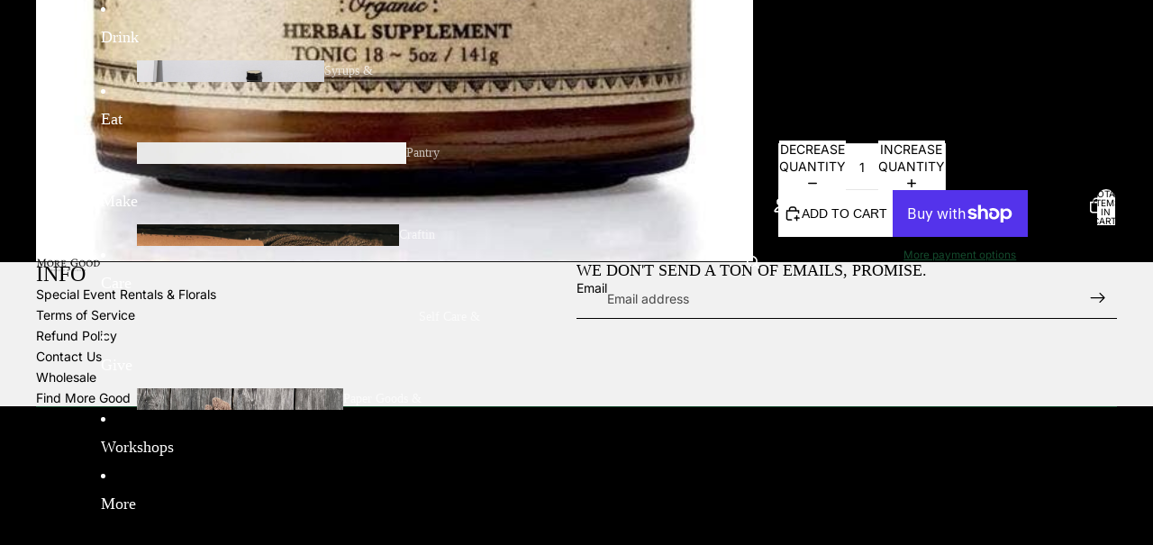

--- FILE ---
content_type: text/javascript
request_url: https://drinkmoregood.com/cdn/shop/t/14/assets/slideshow.js?v=40796646405849125981768413939
body_size: 2789
content:
import{Component}from"@theme/component";import{center,closest,clamp,mediaQueryLarge,prefersReducedMotion,preventDefault,viewTransition,scheduler}from"@theme/utilities";import{Scroller,scrollIntoView}from"@theme/scrolling";import{SlideshowSelectEvent}from"@theme/events";const SLIDE_VISIBLITY_THRESHOLD=.7;export class Slideshow extends Component{static get observedAttributes(){return["initial-slide"]}attributeChangedCallback(name,oldValue,newValue){name==="initial-slide"&&oldValue!==newValue&&queueMicrotask(()=>{if(!this.isConnected||!this.#scroll||!this.refs.slides)return;const index=parseInt(newValue,10)||0,slide_id=this.refs.slides[index]?.getAttribute("slide-id");slide_id&&this.select({id:slide_id},void 0,{animate:!1})})}requiredRefs=["scroller"];async connectedCallback(){if(super.connectedCallback(),viewTransition.current&&(await viewTransition.current,!this.isConnected))return;(this.slides?.length||0)<=1?this.#setupSlideshowWithoutControls():this.#setupSlideshow()}disconnectedCallback(){if(super.disconnectedCallback(),this.#scroll){const{scroller}=this.refs;scroller.removeEventListener("mousedown",this.#handleMouseDown),this.#scroll.destroy()}(this.slides?.length||0)>1&&(this.removeEventListener("mouseenter",this.suspend),this.removeEventListener("mouseleave",this.resume),this.removeEventListener("pointerenter",this.#handlePointerEnter),document.removeEventListener("visibilitychange",this.#handleVisibilityChange)),this.#resizeObserver&&this.#resizeObserver.disconnect(),this.#intersectionObserver&&(this.#intersectionObserver.disconnect(),this.#intersectionObserver=null)}get isNested(){return this.parentElement?.closest("slideshow-component")!==null}get initialSlide(){return this.refs.slides?.[this.initialSlideIndex]}async select(input,event,options={}){if(this.#disabled||!this.refs.slides?.length||!this.#scroll)return;const currentSlide=this.slides?.[this.current];for(const slide2 of this.refs.slides)slide2.hasAttribute("reveal")&&(slide2.removeAttribute("reveal"),slide2.setAttribute("aria-hidden","true"));let requestedIndex=(()=>{if(typeof input=="number")return input;if(typeof input=="string")return parseInt(input,10);if("id"in input){const requestedSlide=this.refs.slides.find(slide2=>slide2.getAttribute("slide-id")==input.id);return!requestedSlide||!this.slides?void 0:(requestedSlide.hasAttribute("hidden")&&(requestedSlide.setAttribute("reveal",""),requestedSlide.setAttribute("aria-hidden","false")),this.slides.indexOf(requestedSlide))}})();const{current}=this,{slides}=this;if(!slides?.length||requestedIndex===void 0||isNaN(requestedIndex))return;const requestedSlideElement=slides?.[requestedIndex];if(currentSlide===requestedSlideElement)return;this.infinite||(requestedIndex=clamp(requestedIndex,0,slides.length-1)),event?.preventDefault();const{animate=!0}=options,lastIndex=slides.length-1;let index=requestedIndex;requestedIndex<0?index=lastIndex:requestedIndex>lastIndex&&(index=0);const isAdjacentSlide=Math.abs(index-current)<=1&&requestedIndex>=0&&requestedIndex<=lastIndex,{visibleSlides}=this,instant=prefersReducedMotion()||!animate;if(!instant&&!isAdjacentSlide&&visibleSlides.length===1){this.#disabled=!0,await this.#scroll.finished;const targetSlide=slides[index];if(!targetSlide||!currentSlide)return;const placeholder=document.createElement("slideshow-slide");targetSlide.before(placeholder),requestedIndex<current?currentSlide.before(targetSlide):currentSlide.after(targetSlide),current===0&&this.#scroll.to(currentSlide,{instant:!0}),queueMicrotask(async()=>{await this.#scroll.finished,this.#disabled=!1,placeholder.replaceWith(targetSlide),this.#scroll.to(targetSlide,{instant:!0})})}const slide=slides[index];if(!slide)return;const previousIndex=this.current;slide.setAttribute("aria-hidden","false"),this.#scroll&&this.#scroll.to(slide,{instant}),this.current=this.slides?.indexOf(slide)||0,this.#centerSelectedThumbnail(index,instant?"instant":"smooth"),this.dispatchEvent(new SlideshowSelectEvent({index,previousIndex,userInitiated:event!=null,trigger:"select",slide,id:slide.getAttribute("slide-id")}))}next(event,options){event?.preventDefault(),this.select(this.nextIndex,event,options)}previous(event,options){event?.preventDefault(),this.select(this.previousIndex,event,options)}play(interval=this.autoplayInterval){this.#interval||(this.paused=!1,this.#interval=setInterval(()=>{this.matches(":hover")||document.hidden||this.next()},interval))}pause(){this.paused=!0,this.suspend()}get paused(){return this.hasAttribute("paused")}set paused(value){value?this.setAttribute("paused",""):this.removeAttribute("paused")}suspend(){clearInterval(this.#interval),this.#interval=void 0}resume(){!this.autoplay||this.paused||(this.pause(),this.play())}get autoplay(){return!!this.autoplayInterval}get autoplayInterval(){const interval=this.getAttribute("autoplay"),value=parseInt(`${interval}`,10);if(!Number.isNaN(value))return value*1e3}#current=0;get current(){return this.#current}set current(value){const{current,thumbnails,dots,slides,previous,next}=this.refs;this.#current=value,current&&(current.textContent=`${value+1}`);for(const controls of[thumbnails,dots])controls?.forEach((el,i)=>el.setAttribute("aria-selected",`${i===value}`));previous&&(previous.disabled=!this.infinite&&value===0),next&&(next.disabled=!!(!this.infinite&&slides&&this.nextIndex>=slides.length))}get infinite(){return this.getAttribute("infinite")!=null}get visibleSlides(){return this.#visibleSlides}get previousIndex(){const{current,visibleSlides}=this,modifier=visibleSlides.length>1?visibleSlides.length:1;return current-modifier}get nextIndex(){const{current,visibleSlides}=this,modifier=visibleSlides.length>1?visibleSlides.length:1;return current+modifier}get atStart(){const{current,slides}=this;return slides?.length?current===0:!1}get atEnd(){const{current,slides}=this;return slides?.length?current===slides.length-1:!1}set disabled(value){this.setAttribute("disabled",String(value))}get disabled(){return this.getAttribute("disabled")==="true"||this.hasAttribute("mobile-disabled")&&!mediaQueryLarge.matches}#disabled=!1;#interval=void 0;#scroll;#resizeObserver;#intersectionObserver=null;#visibleSlides=[];#setupSlideshowWithoutControls(){if(this.current=0,this.hasAttribute("auto-hide-controls")){const{slideshowControls}=this.refs;slideshowControls instanceof HTMLElement&&(slideshowControls.hidden=!0)}this.refs.slides?.[0]&&this.refs.slides[0].setAttribute("aria-hidden","false")}#setupSlideshow(){this.#setupIntersectionObserver();const{scroller}=this.refs;this.#scroll=new Scroller(scroller,{onScroll:this.#handleScroll,onScrollStart:this.#onTransitionInit,onScrollEnd:this.#onTransitionEnd}),scroller.addEventListener("mousedown",this.#handleMouseDown),this.addEventListener("mouseenter",this.suspend),this.addEventListener("mouseleave",this.resume),this.addEventListener("pointerenter",this.#handlePointerEnter),document.addEventListener("visibilitychange",this.#handleVisibilityChange),this.#updateControlsVisibility(),this.disabled=this.isNested||this.disabled,this.resume(),this.current=this.initialSlideIndex,scheduler.schedule(()=>{let visibleSlidesAmount=0;const initialSlideId=this.initialSlide?.getAttribute("slide-id");requestAnimationFrame(()=>{this.initialSlideIndex!==0&&initialSlideId?(this.select({id:initialSlideId},void 0,{animate:!1}),visibleSlidesAmount=1):(visibleSlidesAmount=this.#updateVisibleSlides(),visibleSlidesAmount===0&&(this.select(0,void 0,{animate:!1}),visibleSlidesAmount=1))}),this.#resizeObserver=new ResizeObserver(async()=>{viewTransition.current&&await viewTransition.current,visibleSlidesAmount>1&&this.#updateVisibleSlides(),this.hasAttribute("auto-hide-controls")&&this.#updateControlsVisibility()}),this.#resizeObserver.observe(this.refs.slideshowContainer)})}#handleScroll=()=>{const previousIndex=this.#current,index=this.#sync();if(index===previousIndex)return;const slide=this.slides?.[index];slide&&this.dispatchEvent(new SlideshowSelectEvent({index,previousIndex,userInitiated:!0,trigger:"scroll",slide,id:slide.getAttribute("slide-id")}))};#onTransitionInit=()=>{this.setAttribute("transitioning","")};#onTransitionEnd=()=>{this.#updateVisibleSlides(),this.removeAttribute("transitioning")};#sync=()=>{const{slides}=this;if(!slides)return this.current=0;if(!this.#scroll)return this.current=0;const visibleSlides=this.visibleSlides;if(!visibleSlides.length)return this.current;const{axis}=this.#scroll,{scroller}=this.refs,centers=visibleSlides.map(slide=>center(slide,axis)),referencePoint=visibleSlides.length>1?scroller.getBoundingClientRect()[axis]:center(scroller,axis),closestCenter=closest(centers,referencePoint),closestVisibleSlide=visibleSlides[centers.indexOf(closestCenter)];if(!closestVisibleSlide)return this.current=0;const index=slides.indexOf(closestVisibleSlide);return this.current=index};#dragging=!1;#handleMouseDown=event=>{const{slides}=this;if(!slides||slides.length<=1||!(event.target instanceof Element)||this.disabled||this.#dragging||event.target.closest("model-viewer"))return;event.preventDefault();const{axis}=this.#scroll,startPosition=event[axis],controller=new AbortController,{signal}=controller,startTime=performance.now();let previous=startPosition,velocity=0,moved=!1,distanceTravelled=0;this.#dragging=!0;const onPointerMove=event2=>{const current=event2[axis],initialDelta=startPosition-current;if(!initialDelta)return;if(!moved){moved=!0,this.setPointerCapture(event2.pointerId),document.addEventListener("click",preventDefault,{once:!0,signal});const movingRight=initialDelta<0,movingLeft=initialDelta>0,closestSlideshow=this.parentElement?.closest("slideshow-component"),isNested=closestSlideshow instanceof Slideshow&&closestSlideshow!==this,cannotMoveInDirection=movingRight&&this.atStart||movingLeft&&this.atEnd;if(isNested&&cannotMoveInDirection){controller.abort();return}this.pause(),this.setAttribute("dragging","")}event2.stopImmediatePropagation();const delta=previous-current,timeDelta=performance.now()-startTime;velocity=Math.round(delta/timeDelta*1e3),previous=current,distanceTravelled+=Math.abs(delta),this.#scroll.by(delta,{instant:!0})},onPointerUp=async event2=>{controller.abort();const{current,slides:slides2}=this,{scroller}=this.refs;if(this.#dragging=!1,!slides2?.length||!scroller)return;const direction=Math.sign(velocity),next=this.#sync(),modifier=current!==next||Math.abs(velocity)<10||distanceTravelled<10?0:direction,newIndex=clamp(next+modifier,0,slides2.length-1),newSlide=slides2[newIndex],currentIndex=this.current;if(!newSlide)throw new Error(`Slide not found at index ${newIndex}`);this.#scroll.to(newSlide),this.removeAttribute("dragging"),this.releasePointerCapture(event2.pointerId),this.#centerSelectedThumbnail(newIndex),this.dispatchEvent(new SlideshowSelectEvent({index:newIndex,previousIndex:currentIndex,userInitiated:!0,trigger:"drag",slide:newSlide,id:newSlide.getAttribute("slide-id")})),this.current=newIndex,await this.#scroll.finished,!this.#dragging&&(this.#scroll.snap=!0,this.resume())};this.#scroll.snap=!1,document.addEventListener("pointermove",onPointerMove,{signal}),document.addEventListener("pointerup",onPointerUp,{signal}),document.addEventListener("pointerdown",onPointerUp,{signal}),document.addEventListener("pointercancel",onPointerUp,{signal}),document.addEventListener("pointercapturelost",onPointerUp,{signal})};#handlePointerEnter=()=>{this.setAttribute("actioned","")};get slides(){return this.refs.slides?.filter(slide=>!slide.hasAttribute("hidden")||slide.hasAttribute("reveal"))}get initialSlideIndex(){const initialSlide=this.getAttribute("initial-slide");return initialSlide==null?0:parseInt(initialSlide,10)}#handleVisibilityChange=()=>document.hidden?this.pause():this.resume();#updateControlsVisibility(){if(!this.hasAttribute("auto-hide-controls"))return;const{scroller,slideshowControls}=this.refs;slideshowControls instanceof HTMLElement&&(slideshowControls.hidden=scroller.scrollWidth<=scroller.offsetWidth)}#setupIntersectionObserver(){const{slides,scroller}=this.refs;slides?.length&&(this.#intersectionObserver&&this.#intersectionObserver.disconnect(),this.#intersectionObserver=new IntersectionObserver(entries=>{const allEntries=[...entries,...this.#intersectionObserver?this.#intersectionObserver.takeRecords():[]];for(const entry of allEntries){const slide=entry.target,isCurrentlyVisible=this.#visibleSlides.includes(slide),shouldBeVisible=entry.intersectionRatio>=SLIDE_VISIBLITY_THRESHOLD;if(shouldBeVisible&&!isCurrentlyVisible)this.#visibleSlides.push(slide);else if(!shouldBeVisible&&isCurrentlyVisible){const index=this.#visibleSlides.indexOf(slide);index>-1&&this.#visibleSlides.splice(index,1)}}this.#visibleSlides.sort((a,b)=>slides.indexOf(a)-slides.indexOf(b)),this.#updateVisibleSlides()},{root:scroller,threshold:SLIDE_VISIBLITY_THRESHOLD,rootMargin:"1px"}),slides.forEach(slide=>{this.#intersectionObserver?.observe(slide)}))}#centerSelectedThumbnail(index,behavior="smooth"){const selectedThumbnail=this.refs.thumbnails?.[index];if(!selectedThumbnail)return;const{thumbnailsContainer}=this.refs;if(!thumbnailsContainer||!(thumbnailsContainer instanceof HTMLElement))return;const{slideshowControls}=this.refs;!slideshowControls||!(slideshowControls instanceof HTMLElement)||scrollIntoView(selectedThumbnail,{ancestor:thumbnailsContainer,behavior,block:"center",inline:"center"})}#updateVisibleSlides(){const{slides}=this;if(!slides||!slides.length)return 0;const visibleSlides=this.visibleSlides;return scheduler.schedule(()=>{slides.forEach(slide=>{const isVisible=visibleSlides.includes(slide);slide.setAttribute("aria-hidden",`${!isVisible}`)})}),visibleSlides.length}}customElements.get("slideshow-component")||customElements.define("slideshow-component",Slideshow);
//# sourceMappingURL=/cdn/shop/t/14/assets/slideshow.js.map?v=40796646405849125981768413939
